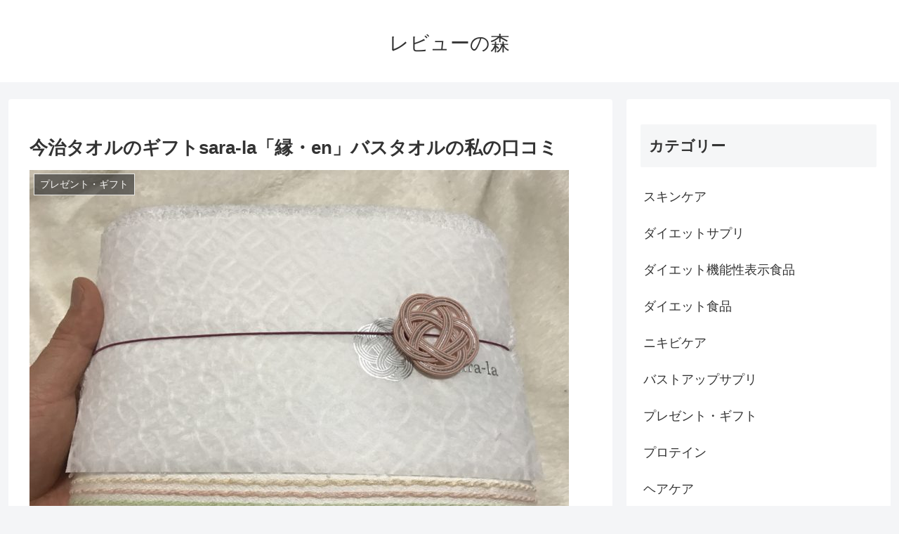

--- FILE ---
content_type: text/css
request_url: https://reviewforest.net/wp-content/themes/cocoon-child-master/style.css?ver=6.9&fver=20200714085636
body_size: 708
content:
@charset "UTF-8";

/*!
Theme Name: Cocoon Child
Template:   cocoon-master
Version:    1.0.6
*/

/************************************
** 子テーマ用のスタイルを書く
************************************/
/*必要ならばここにコードを書く*/

/************************************
** レスポンシブデザイン用のメディアクエリ
************************************/
/*1240px以下*/
@media screen and (max-width: 1240px){
  /*必要ならばここにコードを書く*/
}

/*1030px以下*/
@media screen and (max-width: 1030px){
  /*必要ならばここにコードを書く*/
}

/*768px以下*/
@media screen and (max-width: 768px){
  /*必要ならばここにコードを書く*/
}

/*480px以下*/
@media screen and (max-width: 480px){
  /*必要ならばここにコードを書く*/
}

/*リンクボタン*/
.linkbutton {
	margin-top: 30px;
}

.linkbutton a {
	text-decoration: none !important;
	color: #fff !important;
}

.linkbutton a:hover {
	color: #fff !important;
}
.linkbutton p a{
	font-family: Helvetica , "游ゴシック" , "Yu Gothic" , sans-serif;
	font-weight: bold;
	-moz-box-shadow: 0px 5px 0px 0px #000;
	-webkit-box-shadow: 0px 5px 0px 0px #000;
	background-color:#228B22;
	box-shadow: inset 0px 1px 0px #000, 0px 4px 0px 0px #000, 0px 4px 3px #000;
	color:#ffffff;
	-moz-border-radius:10px;
	-webkit-border-radius:10px;
	font-size: 16px;
	border-radius:5px;
	display:block;
	cursor:pointer;
	padding:14px 20px;
	text-decoration:none;
	margin: 0 auto 30px;
	text-align: center;
}

.linkbutton p a:hover{
	-moz-opacity: 0.8;
	opacity: 0.8;
}

.linkbutton p a {
	font-family: Helvetica , "游ゴシック" , "Yu Gothic" , sans-serif;
	font-weight: bold;
	-moz-box-shadow: 0px 4px 0px 0px #000;
	-webkit-box-shadow: 0px 4px 0px 0px #000;
	background-color:#228B22;
	box-shadow: inset 0px 1px 0px #000, 0px 4px 0px 0px #000, 0px 4px 3px #000;
	color:#ffffff;
	-moz-border-radius:10px;
	-webkit-border-radius:10px;
	font-size: 16px;
	border-radius:5px;
	display:block;
	cursor:pointer;
	padding:14px 20px;
	text-decoration:none;
	margin: 0 auto 30px;
	text-align: center;
}

.linkbutton p {
	width: 70%;
	margin-right: auto;
	margin-left: auto;
	border-radius: 5px;
	-webkit-border-radius: 5px;
	-moz-border-radius: 5px;
	position:relative;
}

.linkbutton p img{
	display:none;
}

.linkbutton p a:hover {
	-moz-opacity: 0.8;
	opacity: 0.8;
}


/*左右のリンクボタン*/
.linkbutton-l p a {
	font-family: Helvetica , "游ゴシック" , "Yu Gothic" , sans-serif;
	font-weight: bold;
	-moz-box-shadow: 0px 4px 0px 0px #000;
	-webkit-box-shadow: 0px 4px 0px 0px #000;
	background-color:#EB3228;
	box-shadow: inset 0px 1px 0px #000, 0px 4px 0px 0px #000, 0px 4px 3px #000;
	color:#ffffff;
	-moz-border-radius:10px;
	-webkit-border-radius:10px;
	font-size: 16px;
	border-radius:5px;
	display:block;
	cursor:pointer;
	padding:14px 20px;
	text-decoration:none;
	margin: 0 auto 10px;
	text-align: center;
}

.linkbutton-l p {
	width: 90%;
	text-align: center;
	margin-right: auto;
	margin-left: auto;
	border-radius: 5px;
	-webkit-border-radius: 5px;
	-moz-border-radius: 5px;
	font-weight:bold;
	position:relative;
}

.linkbutton-l p a:hover {
	-moz-opacity: 0.8;
	opacity: 0.8;
}

.linkbutton-r p a {
	font-family: Helvetica , "游ゴシック" , "Yu Gothic" , sans-serif;
	font-weight: bold;
	-moz-box-shadow: 0px 5px 0px 0px #000;
	-webkit-box-shadow: 0px 5px 0px 0px #000;
	background-color:#228B22;
	box-shadow: inset 0px 1px 0px #000, 0px 4px 0px 0px #000, 0px 4px 3px #000;
	color:#ffffff;
	-moz-border-radius:10px;
	-webkit-border-radius:10px;
	font-size: 16px;
	border-radius:5px;
	display:block;
	cursor:pointer;
	padding:14px 20px;
	text-decoration:none;
	margin: 0 auto 30px;
	text-align: center;
}

.linkbutton-r p {
	width: 90%;
	margin-right: auto;
	margin-left: auto;
	border-radius: 5px;
	-webkit-border-radius: 5px;
	-moz-border-radius: 5px;
	position:relative;
}

.linkbutton-r p a:hover {
	-moz-opacity: 0.8;
	opacity: 0.8;
}

@media only screen and (min-width: 960px) {
.linkbutton-l {
	float: left;
	width: 50%;
}
.linkbutton-r {
	float: right;
	width: 50%;
}
}

.gray_box {
	background: #eee;
	margin: 20px 0 20px 0;	
}

dt {
	padding: 10px 20px 0px 44px;
	color: #000;
	font-weight: bold;
	font-size: 18px;
	vertical-align: middle;
}
dd {
	font-size: 16px;
	color: #000;
}

